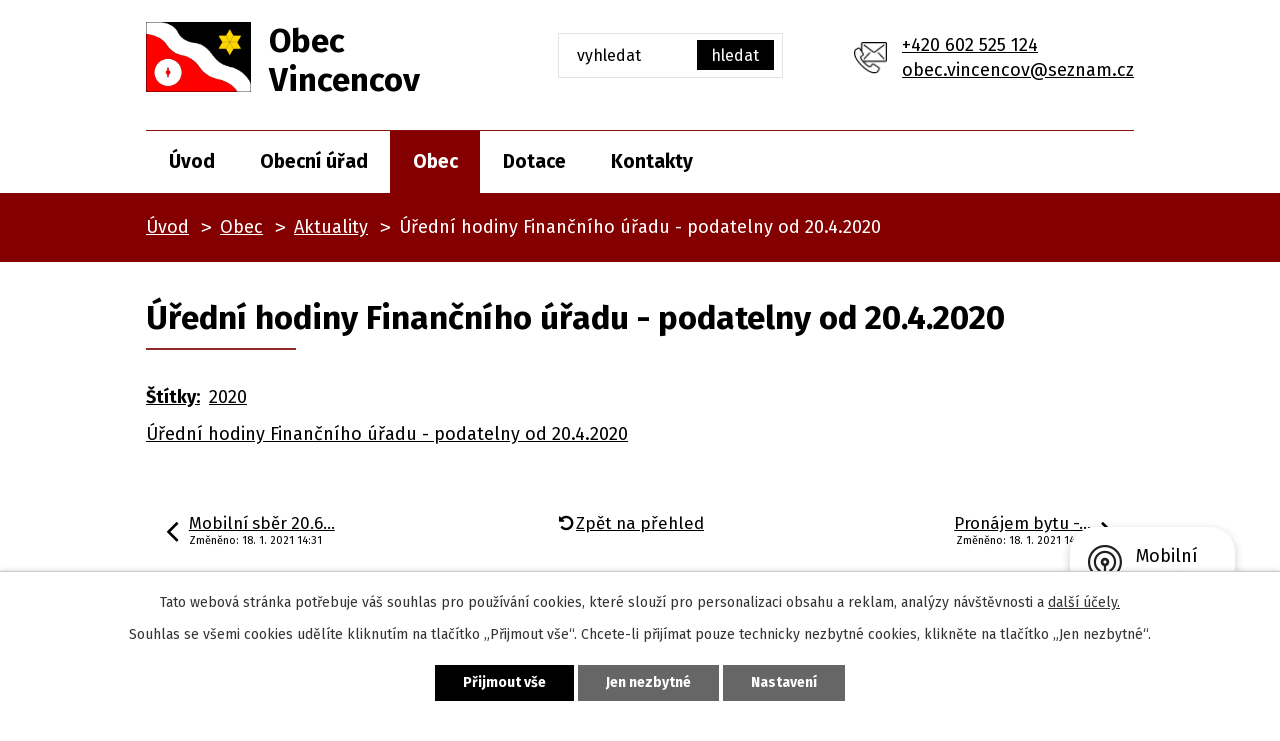

--- FILE ---
content_type: text/html; charset=utf-8
request_url: https://www.vincencov.cz/aktuality/uredni-hodiny-financniho-uradu-podatelny-od-2042020
body_size: 6944
content:
<!DOCTYPE html>
<html lang="cs" data-lang-system="cs">
	<head>



		<!--[if IE]><meta http-equiv="X-UA-Compatible" content="IE=EDGE"><![endif]-->
			<meta name="viewport" content="width=device-width, initial-scale=1, user-scalable=yes">
			<meta http-equiv="content-type" content="text/html; charset=utf-8" />
			<meta name="robots" content="index,follow" />
			<meta name="author" content="Antee s.r.o." />
			<meta name="description" content="Úřední hodiny Finančního úřadu - podatelny od 20.4.2020" />
			<meta name="viewport" content="width=device-width, initial-scale=1, user-scalable=yes" />
<title>Úřední hodiny Finančního úřadu - podatelny od 20.4.2020 | Obec Vincencov</title>

		<link rel="stylesheet" type="text/css" href="https://cdn.antee.cz/jqueryui/1.8.20/css/smoothness/jquery-ui-1.8.20.custom.css?v=2" integrity="sha384-969tZdZyQm28oZBJc3HnOkX55bRgehf7P93uV7yHLjvpg/EMn7cdRjNDiJ3kYzs4" crossorigin="anonymous" />
		<link rel="stylesheet" type="text/css" href="/style.php?nid=VlFHRVE=&amp;ver=1768399196" />
		<link rel="stylesheet" type="text/css" href="/css/libs.css?ver=1768399900" />
		<link rel="stylesheet" type="text/css" href="https://cdn.antee.cz/genericons/genericons/genericons.css?v=2" integrity="sha384-DVVni0eBddR2RAn0f3ykZjyh97AUIRF+05QPwYfLtPTLQu3B+ocaZm/JigaX0VKc" crossorigin="anonymous" />

		<script src="/js/jquery/jquery-3.0.0.min.js" ></script>
		<script src="/js/jquery/jquery-migrate-3.1.0.min.js" ></script>
		<script src="/js/jquery/jquery-ui.min.js" ></script>
		<script src="/js/jquery/jquery.ui.touch-punch.min.js" ></script>
		<script src="/js/libs.min.js?ver=1768399900" ></script>
		<script src="/js/ipo.min.js?ver=1768399889" ></script>
			<script src="/js/locales/cs.js?ver=1768399196" ></script>

			<script src='https://www.google.com/recaptcha/api.js?hl=cs&render=explicit' ></script>

		<link href="/rozpocty-a-financni-dokumenty?action=atom" type="application/atom+xml" rel="alternate" title="Rozpočty a finanční dokumenty">
		<link href="/uredni-deska?action=atom" type="application/atom+xml" rel="alternate" title="Úřední deska">
		<link href="/dotace?action=atom" type="application/atom+xml" rel="alternate" title="Dotace">
		<link href="/aktuality?action=atom" type="application/atom+xml" rel="alternate" title="Aktuality">
<link rel="preconnect" href="https://fonts.gstatic.com/" crossorigin>
<link href="https://fonts.googleapis.com/css2?family=Fira+Sans:wght@400;700&amp;display=fallback" rel="stylesheet">
<link href="/image.php?nid=18321&amp;oid=8046732" rel="icon" type="image/png">
<link rel="shortcut icon" href="/image.php?nid=18321&amp;oid=8046732">
<script>
ipo.api.live('body', function(el) {
//posun patičky
$(el).find("#ipocopyright").insertAfter("#ipocontainer");
//kalendář - action-button
$(el).find(".da-certain-detail > a").addClass("action-button");
//backlink
$(el).find(".backlink").addClass("action-button");
//fulltext
$(el).find(".elasticSearchForm").prependTo(".modul_fulltext");
//změnu textu - fulltext
$(el).find(".elasticSearchForm input[type=text]").attr('placeholder','vyhledat');
//velikost pisma
$(el).find(".font-enlargement").prependTo(".modul_velikost");
//úřední deska
if( $(el).find(".noticeBoard").length ){
$(el).find("table.datagrid .header > th").each(function( i, j ) {
var title = $(j).find("> a").text();
$(j).find("> a").attr("title", title);
$(j).find(".positioner > a").each(function( k, l ) {
if( k == 0 ){
$(l).attr("title", "Seřadit vzestupně");
}
if( k == 1 ){
$(l).attr("title", "Seřadit sestupně");
}
});
});
}
//newsheader
$(el).find("#ipoheader .newsheader").wrap("<h5 class='newsheader' />");
$(el).find("#ipoheader .newsheader > .newsheader").wrapInner("<span />");
$(el).find("#ipoheader .newsheader > .newsheader > span").unwrap();
});
</script>

	</head>

	<body id="page7947490" class="subpage7947490 subpage7947487"
			
			data-nid="18321"
			data-lid="CZ"
			data-oid="7947490"
			data-layout-pagewidth="1024"
			
			data-slideshow-timer="3"
			 data-ipo-article-id="516041" data-ipo-article-tags="2020"
						
				
				data-layout="responsive" data-viewport_width_responsive="1024"
			>



							<div id="snippet-cookiesConfirmation-euCookiesSnp">			<div id="cookieChoiceInfo" class="cookie-choices-info template_1">
					<p>Tato webová stránka potřebuje váš souhlas pro používání cookies, které slouží pro personalizaci obsahu a reklam, analýzy návštěvnosti a 
						<a class="cookie-button more" href="https://navody.antee.cz/cookies" target="_blank">další účely.</a>
					</p>
					<p>
						Souhlas se všemi cookies udělíte kliknutím na tlačítko „Přijmout vše“. Chcete-li přijímat pouze technicky nezbytné cookies, klikněte na tlačítko „Jen nezbytné“.
					</p>
				<div class="buttons">
					<a class="cookie-button action-button ajax" id="cookieChoiceButton" rel=”nofollow” href="/aktuality/uredni-hodiny-financniho-uradu-podatelny-od-2042020?do=cookiesConfirmation-acceptAll">Přijmout vše</a>
					<a class="cookie-button cookie-button--settings action-button ajax" rel=”nofollow” href="/aktuality/uredni-hodiny-financniho-uradu-podatelny-od-2042020?do=cookiesConfirmation-onlyNecessary">Jen nezbytné</a>
					<a class="cookie-button cookie-button--settings action-button ajax" rel=”nofollow” href="/aktuality/uredni-hodiny-financniho-uradu-podatelny-od-2042020?do=cookiesConfirmation-openSettings">Nastavení</a>
				</div>
			</div>
</div>				<div id="ipocontainer">

			<div class="menu-toggler">

				<span>Menu</span>
				<span class="genericon genericon-menu"></span>
			</div>

			<span id="back-to-top">

				<i class="fa fa-angle-up"></i>
			</span>

			<div id="ipoheader">

				<div class="header-wrapper">
	<div class="header-container layout-container flex-container">
		<a href="/" class="header-logo">
			<img src="/image.php?nid=18321&amp;oid=8046748" alt="logo">
			<span>
				<span>Obec</span>
				<span>Vincencov</span>
			</span>
		</a>
		<div class="header-moduly flex-container">
			<div class="modul_velikost">

			</div>
			<div class="modul_fulltext">

			</div>
			<div class="kontakt flex-container">
				<a href="tel:+420602525124">+420 602 525 124</a>
				<a href="mailto:obec.vincencov@seznam.cz">obec.vincencov@seznam.cz</a>
			</div>
		</div>
	</div>
</div>
<div class="font-enlargement">
	<h4 class="newsheader">
		Změna velikosti písma
	</h4>
	<div class="newsbody">
		<a class="font-smaller" id="font-resizer-smaller">Menší<span class="font-icon"></span></a>
		<a class="font-default" id="font-resizer-default">Standardní</a>
		<a class="font-bigger" id="font-resizer-bigger">Větší<span class="font-icon"></span></a>
	</div>
</div>
<script >

	$(document).ready(function() {
		app.index.changeFontSize(
				'ipopage',
				document.getElementById('font-resizer-smaller'),
				document.getElementById('font-resizer-default'),
				document.getElementById('font-resizer-bigger')
		);
	});
</script>
			</div>

			<div id="ipotopmenuwrapper">

				<div id="ipotopmenu">
<h4 class="hiddenMenu">Horní menu</h4>
<ul class="topmenulevel1"><li class="topmenuitem1 noborder" id="ipomenu7904769"><a href="/">Úvod</a></li><li class="topmenuitem1" id="ipomenu7904771"><a href="/obecni-urad">Obecní úřad</a><ul class="topmenulevel2"><li class="topmenuitem2" id="ipomenu7904772"><a href="/zakladni-informace">Základní informace</a></li><li class="topmenuitem2" id="ipomenu7904773"><a href="/popis-uradu">Popis úřadu</a></li><li class="topmenuitem2" id="ipomenu7904775"><a href="/vyhlasky-zakony">Vyhlášky, zákony</a></li><li class="topmenuitem2" id="ipomenu7904776"><a href="/rozpocty-a-financni-dokumenty">Rozpočty a finanční dokumenty</a></li><li class="topmenuitem2" id="ipomenu7904777"><a href="/elektronicka-podatelna">Elektronická podatelna</a></li><li class="topmenuitem2" id="ipomenu7904778"><a href="/uredni-deska">Úřední deska</a></li><li class="topmenuitem2" id="ipomenu7996613"><a href="https://cro.justice.cz/" target="_blank">Registr oznámení</a></li><li class="topmenuitem2" id="ipomenu8058849"><a href="/povinne-zverejnovane-informace">Povinně zveřejňované informace</a></li><li class="topmenuitem2" id="ipomenu7904774"><a href="/poskytovani-informaci-prijem-podani">Poskytování informací, příjem podání</a></li><li class="topmenuitem2" id="ipomenu7904783"><a href="/verejne-zakazky">Veřejné zakázky</a></li><li class="topmenuitem2" id="ipomenu10370845"><a href="/gdpr">GDPR</a></li></ul></li><li class="topmenuitem1 active" id="ipomenu7947487"><a href="/obec">Obec</a><ul class="topmenulevel2"><li class="topmenuitem2 active" id="ipomenu7947490"><a href="/aktuality">Aktuality</a></li><li class="topmenuitem2" id="ipomenu7947491"><a href="/fotogalerie">Fotogalerie</a></li><li class="topmenuitem2" id="ipomenu7947492"><a href="/uzemni-plan">Územní plán</a></li><li class="topmenuitem2" id="ipomenu7947493"><a href="/pasport">Pasport</a></li><li class="topmenuitem2" id="ipomenu8188596"><a href="/mobilni-rozhlas">Mobilní Rozhlas</a></li></ul></li><li class="topmenuitem1" id="ipomenu7947488"><a href="/dotace">Dotace</a></li><li class="topmenuitem1" id="ipomenu7947489"><a href="/kontakty">Kontakty</a></li></ul>
					<div class="cleartop"></div>
				</div>
			</div>
			<div id="ipomain">
				<div class="data-aggregator-calendar" id="data-aggregator-calendar-8007248">
	<h4 class="newsheader">Kalendář akcí</h4>
	<div class="newsbody">
<div id="snippet-mainSection-dataAggregatorCalendar-8007248-cal"><div class="blog-cal ui-datepicker-inline ui-datepicker ui-widget ui-widget-content ui-helper-clearfix ui-corner-all">
	<div class="ui-datepicker-header ui-widget-header ui-helper-clearfix ui-corner-all">
		<a class="ui-datepicker-prev ui-corner-all ajax" href="/aktuality/uredni-hodiny-financniho-uradu-podatelny-od-2042020?mainSection-dataAggregatorCalendar-8007248-date=202512&amp;do=mainSection-dataAggregatorCalendar-8007248-reload" title="Předchozí měsíc">
			<span class="ui-icon ui-icon-circle-triangle-w">Předchozí</span>
		</a>
		<a class="ui-datepicker-next ui-corner-all ajax" href="/aktuality/uredni-hodiny-financniho-uradu-podatelny-od-2042020?mainSection-dataAggregatorCalendar-8007248-date=202602&amp;do=mainSection-dataAggregatorCalendar-8007248-reload" title="Následující měsíc">
			<span class="ui-icon ui-icon-circle-triangle-e">Následující</span>
		</a>
		<div class="ui-datepicker-title">Leden 2026</div>
	</div>
	<table class="ui-datepicker-calendar">
		<thead>
			<tr>
				<th title="Pondělí">P</th>
				<th title="Úterý">Ú</th>
				<th title="Středa">S</th>
				<th title="Čtvrtek">Č</th>
				<th title="Pátek">P</th>
				<th title="Sobota">S</th>
				<th title="Neděle">N</th>
			</tr>

		</thead>
		<tbody>
			<tr>

				<td>

						<span class="tooltip ui-state-default ui-datepicker-other-month">29</span>
				</td>
				<td>

						<span class="tooltip ui-state-default ui-datepicker-other-month">30</span>
				</td>
				<td>

						<span class="tooltip ui-state-default ui-datepicker-other-month">31</span>
				</td>
				<td>

						<span class="tooltip ui-state-default day-off holiday" title="Nový rok">1</span>
				</td>
				<td>

						<span class="tooltip ui-state-default">2</span>
				</td>
				<td>

						<span class="tooltip ui-state-default saturday day-off">3</span>
				</td>
				<td>

						<span class="tooltip ui-state-default sunday day-off">4</span>
				</td>
			</tr>
			<tr>

				<td>

						<span class="tooltip ui-state-default">5</span>
				</td>
				<td>

						<span class="tooltip ui-state-default">6</span>
				</td>
				<td>

						<span class="tooltip ui-state-default">7</span>
				</td>
				<td>

						<span class="tooltip ui-state-default">8</span>
				</td>
				<td>

						<span class="tooltip ui-state-default">9</span>
				</td>
				<td>

						<span class="tooltip ui-state-default saturday day-off">10</span>
				</td>
				<td>

						<span class="tooltip ui-state-default sunday day-off">11</span>
				</td>
			</tr>
			<tr>

				<td>

						<span class="tooltip ui-state-default">12</span>
				</td>
				<td>

						<span class="tooltip ui-state-default">13</span>
				</td>
				<td>

						<span class="tooltip ui-state-default">14</span>
				</td>
				<td>

						<span class="tooltip ui-state-default">15</span>
				</td>
				<td>

						<span class="tooltip ui-state-default">16</span>
				</td>
				<td>

						<span class="tooltip ui-state-default saturday day-off">17</span>
				</td>
				<td>

						<span class="tooltip ui-state-default sunday day-off">18</span>
				</td>
			</tr>
			<tr>

				<td>

						<span class="tooltip ui-state-default">19</span>
				</td>
				<td>

						<span class="tooltip ui-state-default">20</span>
				</td>
				<td>

						<span class="tooltip ui-state-default">21</span>
				</td>
				<td>

						<span class="tooltip ui-state-default">22</span>
				</td>
				<td>

						<span class="tooltip ui-state-default">23</span>
				</td>
				<td>

						<span class="tooltip ui-state-default saturday day-off">24</span>
				</td>
				<td>

						<span class="tooltip ui-state-default sunday day-off ui-state-highlight ui-state-active">25</span>
				</td>
			</tr>
			<tr>

				<td>

						<span class="tooltip ui-state-default">26</span>
				</td>
				<td>

						<span class="tooltip ui-state-default">27</span>
				</td>
				<td>

						<span class="tooltip ui-state-default">28</span>
				</td>
				<td>

						<span class="tooltip ui-state-default">29</span>
				</td>
				<td>

						<span class="tooltip ui-state-default">30</span>
				</td>
				<td>

						<span class="tooltip ui-state-default saturday day-off">31</span>
				</td>
				<td>

						<span class="tooltip ui-state-default sunday day-off ui-datepicker-other-month">1</span>
				</td>
			</tr>
		</tbody>
	</table>
</div>
</div>	</div>
</div>
<div class="elasticSearchForm elasticSearch-container" id="elasticSearch-form-8048566" >
	<h4 class="newsheader">Fulltextové vyhledávání</h4>
	<div class="newsbody">
<form action="/aktuality/uredni-hodiny-financniho-uradu-podatelny-od-2042020?do=mainSection-elasticSearchForm-8048566-form-submit" method="post" id="frm-mainSection-elasticSearchForm-8048566-form">
<label hidden="" for="frmform-q">Fulltextové vyhledávání</label><input type="text" placeholder="Vyhledat v textu" autocomplete="off" name="q" id="frmform-q" value=""> 			<input type="submit" value="Hledat" class="action-button">
			<div class="elasticSearch-autocomplete"></div>
</form>
	</div>
</div>

<script >

	app.index.requireElasticSearchAutocomplete('frmform-q', "\/fulltextove-vyhledavani?do=autocomplete");
</script>

				<div id="ipomainframe">
					<div id="ipopage">
<div id="iponavigation">
	<h5 class="hiddenMenu">Drobečková navigace</h5>
	<p>
			<a href="/">Úvod</a> <span class="separator">&gt;</span>
			<a href="/obec">Obec</a> <span class="separator">&gt;</span>
			<a href="/aktuality">Aktuality</a> <span class="separator">&gt;</span>
			<span class="currentPage">Úřední hodiny Finančního úřadu - podatelny od 20.4.2020</span>
	</p>

</div>
						<div class="ipopagetext">
							<div class="blog view-detail content">
								
								<h1>Úřední hodiny Finančního úřadu - podatelny od 20.4.2020</h1>

<div id="snippet--flash"></div>
								
																	

<hr class="cleaner">


		<div class="tags table-row auto type-tags">
		<a class="box-by-content" href="/aktuality/uredni-hodiny-financniho-uradu-podatelny-od-2042020?do=tagsRenderer-clearFilter" title="Ukázat vše">Štítky:</a>
		<ul>

			<li><a href="/aktuality/uredni-hodiny-financniho-uradu-podatelny-od-2042020?tagsRenderer-tag=2020&amp;do=tagsRenderer-filterTag" title="Filtrovat podle 2020">2020</a></li>
		</ul>
	</div>
	

<hr class="cleaner">

<div class="article">
	

	<div class="paragraph text clearfix">
<p><a href="/file.php?nid=18321&amp;oid=7969128">Úřední hodiny Finančního úřadu - podatelny od 20.4.2020</a></p>	</div>
		
<div id="snippet--images"><div class="images clearfix">

	</div>
</div>


<div id="snippet--uploader"></div>			<div class="article-footer">
													<div class="published"><span>Publikováno:</span> 4. 1. 2021 7:58</div>

					</div>
	
</div>

<hr class="cleaner">
<div class="content-paginator clearfix">
	<span class="linkprev">
		<a href="/aktuality/mobilni-sber-2062020">

			<span class="linkprev-chevron">
				<i class="fa fa-angle-left"></i>
			</span>
			<span class="linkprev-text">
				<span class="linkprev-title">Mobilní sběr 20.6…</span>
				<span class="linkprev-date">Změněno: 18. 1. 2021 14:31</span>
			</span>
		</a>
	</span>
	<span class="linkback">
		<a href='/aktuality'>
			<span class="linkback-chevron">
				<i class="fa fa-undo"></i>
			</span>
			<span class="linkback-text">
				<span>Zpět na přehled</span>
			</span>
		</a>
	</span>
	<span class="linknext">
		<a href="/aktuality/pronajem-bytu-obec-drevnovice">

			<span class="linknext-chevron">
				<i class="fa fa-angle-right"></i>
			</span>
			<span class="linknext-text">
				<span class="linknext-title">Pronájem bytu -…</span>
				<span class="linknext-date">Změněno: 18. 1. 2021 14:30</span>
			</span>
		</a>
	</span>
</div>

		
															</div>
						</div>
					</div>


					

					

					<div class="hrclear"></div>
					<div id="ipocopyright">
<div class="copyright">
	<div class="reference-container layout-container flex-container">
	<a target="_blank" rel="noopener noreferrer" href="https://www.czechpoint.cz/public/"><img src="/image.php?nid=18321&amp;oid=8046811" alt="czechpoint"></a>
	<a class="action-button" href="/dotace">Dotace</a>
	<a class="action-button" href="/pasport">Pasport</a>
	<a target="_blank" rel="noopener noreferrer" href="https://www.olkraj.cz/"><img src="/image.php?nid=18321&amp;oid=8046812" alt="olomoucky kraj"></a>
	<a target="_blank" rel="noopener noreferrer" href="http://mas.hanackyvenkov.cz/"><img src="/image.php?nid=18321&amp;oid=8176808" alt="mas"></a>
	<a target="_blank" rel="noopener noreferrer" href="http://dso.hanackyvenkov.cz/"><img src="/image.php?nid=18321&amp;oid=8176825" alt="dso"></a>
</div>
<div class="footer-wrapper">
	<div class="footer-info layout-container">
		<div class="flex-container">
			<h2>Obec Vincencov</h2>
			<div class="obec">
				<p>
					Obecní úřad<br>
					Vincencov 63<br>
					798 04 Určice
				</p>
			</div>
			<div class="hodiny">
				<p>
					<strong>Úřední hodiny:</strong><br>
					<strong>Pondělí</strong><br>
					17:00 - 18:00
				</p>
			</div>
			<div class="kontakt flex-container">
				<a href="tel:+420602525124">+420 602 525 124</a>
				<a href="mailto:obec.vincencov@seznam.cz">obec.vincencov@seznam.cz</a>
			</div>
		</div>
	</div>
	<a title="Zobrazit na mapě" target="_blank" rel="noopener noreferrer" class="footer-mapa" href="https://goo.gl/maps/RZ13A1Zuh9iuVUBz9"><span class="action-button">Zobrazit na mapě</span></a>
</div>
<div class="row antee">
	© 2026 Obec Vincencov, <a href="mailto:obec.vincencov@seznam.cz">Kontaktovat webmastera</a>, <span id="links"><a href="/prohlaseni-o-pristupnosti">Prohlášení o přístupnosti</a></span><br>ANTEE s.r.o. - <a href="https://www.antee.cz" rel="nofollow">Tvorba webových stránek</a>, Redakční systém IPO
</div>
</div>
					</div>
					<div id="ipostatistics">
<script >
	var _paq = _paq || [];
	_paq.push(['disableCookies']);
	_paq.push(['trackPageView']);
	_paq.push(['enableLinkTracking']);
	(function() {
		var u="https://matomo.antee.cz/";
		_paq.push(['setTrackerUrl', u+'piwik.php']);
		_paq.push(['setSiteId', 4984]);
		var d=document, g=d.createElement('script'), s=d.getElementsByTagName('script')[0];
		g.defer=true; g.async=true; g.src=u+'piwik.js'; s.parentNode.insertBefore(g,s);
	})();
</script>
<script >
	$(document).ready(function() {
		$('a[href^="mailto"]').on("click", function(){
			_paq.push(['setCustomVariable', 1, 'Click mailto','Email='+this.href.replace(/^mailto:/i,'') + ' /Page = ' +  location.href,'page']);
			_paq.push(['trackGoal', 8]);
			_paq.push(['trackPageView']);
		});

		$('a[href^="tel"]').on("click", function(){
			_paq.push(['setCustomVariable', 1, 'Click telefon','Telefon='+this.href.replace(/^tel:/i,'') + ' /Page = ' +  location.href,'page']);
			_paq.push(['trackPageView']);
		});
	});
</script>
					</div>

					<div id="ipofooter">
						<div class="rozhlas-banner-container"><a class="rozhlas-banner__icon animated pulse" title="Zobrazit mobilní rozhlas" href="#"> <img src="/img/mobilni-rozhlas/banner_icon.png" alt="logo"> <span class="rozhlas-title">Mobilní <br>Rozhlas</span> <span class="rozhlas-subtitle">Novinky z úřadu přímo do vašeho telefonu</span> </a>
	<div class="rozhlas-banner">
		<div class="rozhlas-banner__close"><a title="zavřít"><img src="/img/mobilni-rozhlas/banner_close-icon.svg" alt="zavřít"></a></div>
		<div class="rozhlas-banner__logo"><a title="Mobilní rozhlas" href="https://www.mobilnirozhlas.cz/" target="_blank" rel="noopener noreferrer"> <img src="/img/mobilni-rozhlas/banner_mr_logo-dark.svg" alt="mobilní rozhlas"> </a></div>
		<div class="rozhlas-banner__text"><span>Důležité informace ze samosprávy <br>přímo do telefonu</span></div>
		<div class="rozhlas-banner__image"><img src="/img/mobilni-rozhlas/banner_foto.png" alt="foto aplikace"></div>
		<div class="rozhlas-banner__cta"><a class="rozhlas-banner-btn rozhlas-banner-btn--telefon" title="Odebírat" href="https://vincencov.mobilnirozhlas.cz/registrace" target="_blank" rel="noopener noreferrer"> Odebírat zprávy do telefonu </a> <a class="rozhlas-banner-btn rozhlas-banner-btn--nastenka" title="Nástěnka" href="https://vincencov.mobilnirozhlas.cz/" target="_blank" rel="noopener noreferrer"> Zobrazit nástěnku </a> <a class="rozhlas-banner-btn rozhlas-banner-btn--app" title="Aplikace" href="/mobilni-rozhlas"> Stáhnout mobilní aplikaci </a></div>
	</div>
</div>
<script>// <![CDATA[
	ipo.api.live('.rozhlas-banner-container', function(el) {
		$('.rozhlas-banner__icon').click(function(e) {
			$(el).toggleClass('open')
			if ($(el).hasClass('open')) {
				$('.rozhlas-banner').css('display', 'block')
			} else {
				$(el).removeClass('open')
				$('.rozhlas-banner').css('display', 'none')
			}
			e.preventDefault()
		})
		$('.rozhlas-banner__close a').click(function(e) {
			$(el).removeClass('open')
			$(el).find('.rozhlas-banner').css('display', 'none')
		})
	})
	// ]]></script>
					</div>
				</div>
			</div>
		</div>
	</body>
</html>
